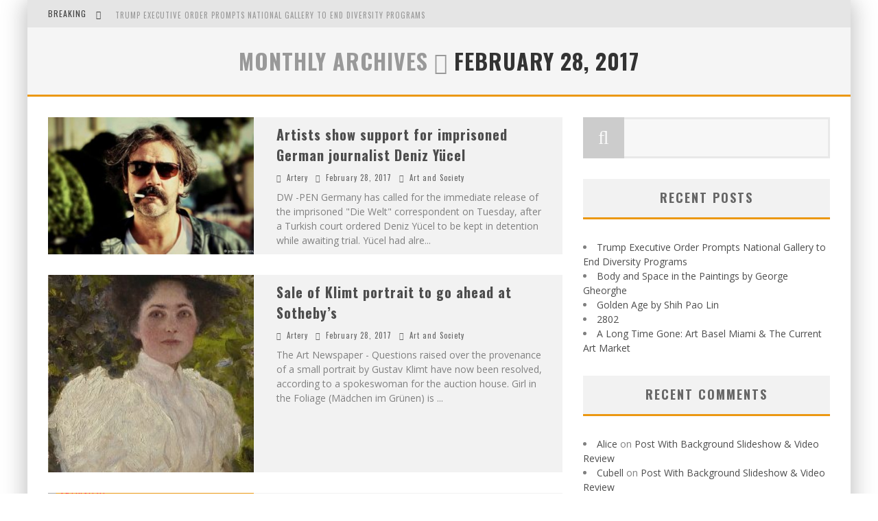

--- FILE ---
content_type: text/html; charset=UTF-8
request_url: https://newsite2016.arterynyc.com/2017/02/
body_size: 68980
content:

<!DOCTYPE html>

<!--[if lt IE 7]><html lang="en-US" class="no-js lt-ie9 lt-ie8 lt-ie7"> <![endif]-->
<!--[if (IE 7)&!(IEMobile)]><html lang="en-US" class="no-js lt-ie9 lt-ie8"><![endif]-->
<!--[if (IE 8)&!(IEMobile)]><html lang="en-US" class="no-js lt-ie9"><![endif]-->
<!--[if gt IE 8]><!--> <html lang="en-US" class="no-js"><!--<![endif]-->

	<head>

		<meta charset="utf-8">

		<!-- Google Chrome Frame for IE -->
		<!--[if IE]><meta http-equiv="X-UA-Compatible" content="IE=edge" /><![endif]-->
		<!-- mobile meta -->
                    <meta name="viewport" content="width=device-width, initial-scale=1.0"/>
        
		<link rel="pingback" href="https://arterynyc.com/backup/xmlrpc.php">

		
		<!-- head functions -->
		<title>February 2017 &#8211; ArteryNYC</title>
<link rel="alternate" type="application/rss+xml" title="ArteryNYC &raquo; Feed" href="https://arterynyc.com/backup/feed/" />
<link rel="alternate" type="application/rss+xml" title="ArteryNYC &raquo; Comments Feed" href="https://arterynyc.com/backup/comments/feed/" />
		<script type="text/javascript">
			window._wpemojiSettings = {"baseUrl":"https:\/\/s.w.org\/images\/core\/emoji\/72x72\/","ext":".png","source":{"concatemoji":"https:\/\/arterynyc.com\/backup\/wp-includes\/js\/wp-emoji-release.min.js?ver=4.5.32"}};
			!function(e,o,t){var a,n,r;function i(e){var t=o.createElement("script");t.src=e,t.type="text/javascript",o.getElementsByTagName("head")[0].appendChild(t)}for(r=Array("simple","flag","unicode8","diversity"),t.supports={everything:!0,everythingExceptFlag:!0},n=0;n<r.length;n++)t.supports[r[n]]=function(e){var t,a,n=o.createElement("canvas"),r=n.getContext&&n.getContext("2d"),i=String.fromCharCode;if(!r||!r.fillText)return!1;switch(r.textBaseline="top",r.font="600 32px Arial",e){case"flag":return r.fillText(i(55356,56806,55356,56826),0,0),3e3<n.toDataURL().length;case"diversity":return r.fillText(i(55356,57221),0,0),a=(t=r.getImageData(16,16,1,1).data)[0]+","+t[1]+","+t[2]+","+t[3],r.fillText(i(55356,57221,55356,57343),0,0),a!=(t=r.getImageData(16,16,1,1).data)[0]+","+t[1]+","+t[2]+","+t[3];case"simple":return r.fillText(i(55357,56835),0,0),0!==r.getImageData(16,16,1,1).data[0];case"unicode8":return r.fillText(i(55356,57135),0,0),0!==r.getImageData(16,16,1,1).data[0]}return!1}(r[n]),t.supports.everything=t.supports.everything&&t.supports[r[n]],"flag"!==r[n]&&(t.supports.everythingExceptFlag=t.supports.everythingExceptFlag&&t.supports[r[n]]);t.supports.everythingExceptFlag=t.supports.everythingExceptFlag&&!t.supports.flag,t.DOMReady=!1,t.readyCallback=function(){t.DOMReady=!0},t.supports.everything||(a=function(){t.readyCallback()},o.addEventListener?(o.addEventListener("DOMContentLoaded",a,!1),e.addEventListener("load",a,!1)):(e.attachEvent("onload",a),o.attachEvent("onreadystatechange",function(){"complete"===o.readyState&&t.readyCallback()})),(a=t.source||{}).concatemoji?i(a.concatemoji):a.wpemoji&&a.twemoji&&(i(a.twemoji),i(a.wpemoji)))}(window,document,window._wpemojiSettings);
		</script>
		<style type="text/css">
img.wp-smiley,
img.emoji {
	display: inline !important;
	border: none !important;
	box-shadow: none !important;
	height: 1em !important;
	width: 1em !important;
	margin: 0 .07em !important;
	vertical-align: -0.1em !important;
	background: none !important;
	padding: 0 !important;
}
</style>
<link rel='stylesheet' id='wp_html5video_css-css'  href='https://arterynyc.com/backup/wp-content/plugins/html5-videogallery-plus-player/assets/css/video-js.css?ver=2.0.1' type='text/css' media='all' />
<link rel='stylesheet' id='wp_html5video_colcss-css'  href='https://arterynyc.com/backup/wp-content/plugins/html5-videogallery-plus-player/assets/css/video-style.css?ver=2.0.1' type='text/css' media='all' />
<link rel='stylesheet' id='wp_html5video_popup-css'  href='https://arterynyc.com/backup/wp-content/plugins/html5-videogallery-plus-player/assets/css/magnific-popup.css?ver=2.0.1' type='text/css' media='all' />
<link rel='stylesheet' id='prettygallery_style-css'  href='https://arterynyc.com/backup/wp-content/plugins/prettygallery/css/colorbox.css?ver=4.5.32' type='text/css' media='all' />
<link rel='stylesheet' id='responsive-lightbox-nivo_lightbox-css-css'  href='https://arterynyc.com/backup/wp-content/plugins/responsive-lightbox-lite/assets/nivo-lightbox/nivo-lightbox.css?ver=4.5.32' type='text/css' media='all' />
<link rel='stylesheet' id='responsive-lightbox-nivo_lightbox-css-d-css'  href='https://arterynyc.com/backup/wp-content/plugins/responsive-lightbox-lite/assets/nivo-lightbox/themes/default/default.css?ver=4.5.32' type='text/css' media='all' />
<link rel='stylesheet' id='cb-main-stylesheet-css'  href='https://arterynyc.com/backup/wp-content/themes/valenti/library/css/style.css?ver=5.4' type='text/css' media='all' />
<link rel='stylesheet' id='cb-font-stylesheet-css'  href='//fonts.googleapis.com/css?family=Oswald%3A400%2C700%2C400italic%7COpen+Sans%3A400%2C700%2C400italic&#038;subset=greek%2Cgreek-ext&#038;ver=5.4' type='text/css' media='all' />
<link rel='stylesheet' id='fontawesome-css'  href='https://arterynyc.com/backup/wp-content/themes/valenti/library/css/fontawesome/css/font-awesome.min.css?ver=4.6.1' type='text/css' media='all' />
<!--[if lt IE 9]>
<link rel='stylesheet' id='cb-ie-only-css'  href='https://arterynyc.com/backup/wp-content/themes/valenti/library/css/ie.css?ver=5.4' type='text/css' media='all' />
<![endif]-->
<script type='text/javascript' src='https://arterynyc.com/backup/wp-includes/js/jquery/jquery.js?ver=1.12.4'></script>
<script type='text/javascript' src='https://arterynyc.com/backup/wp-includes/js/jquery/jquery-migrate.min.js?ver=1.4.1'></script>
<script type='text/javascript' src='https://arterynyc.com/backup/wp-content/plugins/prettygallery/js/jquery.colorbox-min.js?ver=1.0.0'></script>
<script type='text/javascript' src='https://arterynyc.com/backup/wp-content/plugins/responsive-lightbox-lite/assets/nivo-lightbox/nivo-lightbox.min.js?ver=4.5.32'></script>
<script type='text/javascript'>
/* <![CDATA[ */
var rllArgs = {"script":"nivo_lightbox","selector":"lightbox","custom_events":""};
/* ]]> */
</script>
<script type='text/javascript' src='https://arterynyc.com/backup/wp-content/plugins/responsive-lightbox-lite/assets/inc/script.js?ver=4.5.32'></script>
<script type='text/javascript' src='https://arterynyc.com/backup/wp-content/themes/valenti/library/js/modernizr.custom.min.js?ver=2.6.2'></script>
<link rel='https://api.w.org/' href='https://arterynyc.com/backup/wp-json/' />
<link rel="EditURI" type="application/rsd+xml" title="RSD" href="https://arterynyc.com/backup/xmlrpc.php?rsd" />
<link rel="wlwmanifest" type="application/wlwmanifest+xml" href="https://arterynyc.com/backup/wp-includes/wlwmanifest.xml" /> 
<meta name="generator" content="WordPress 4.5.32" />
<style>.cb-base-color, .cb-overlay-stars .fa-star, #cb-vote .fa-star, .cb-review-box .cb-score-box, .bbp-submit-wrapper button, .bbp-submit-wrapper button:visited, .buddypress .cb-cat-header #cb-cat-title a,  .buddypress .cb-cat-header #cb-cat-title a:visited, .woocommerce .star-rating:before, .woocommerce-page .star-rating:before, .woocommerce .star-rating span, .woocommerce-page .star-rating span, .woocommerce .stars a {
            color:#eb9812;
        }#cb-search-modal .cb-header, .cb-join-modal .cb-header, .lwa .cb-header, .cb-review-box .cb-score-box, .bbp-submit-wrapper button, #buddypress button:hover, #buddypress a.button:hover, #buddypress a.button:focus, #buddypress input[type=submit]:hover, #buddypress input[type=button]:hover, #buddypress input[type=reset]:hover, #buddypress ul.button-nav li a:hover, #buddypress ul.button-nav li.current a, #buddypress div.generic-button a:hover, #buddypress .comment-reply-link:hover, #buddypress .activity-list li.load-more:hover, #buddypress #groups-list .generic-button a:hover {
            border-color: #eb9812;
        }.cb-sidebar-widget .cb-sidebar-widget-title, .cb-multi-widget .tabbernav .tabberactive, .cb-author-page .cb-author-details .cb-meta .cb-author-page-contact, .cb-about-page .cb-author-line .cb-author-details .cb-meta .cb-author-page-contact, .cb-page-header, .cb-404-header, .cb-cat-header, #cb-footer #cb-widgets .cb-footer-widget-title span, #wp-calendar caption, .cb-tabs ul .current, .cb-tabs ul .ui-state-active, #bbpress-forums li.bbp-header, #buddypress #members-list .cb-member-list-box .item .item-title, #buddypress div.item-list-tabs ul li.selected, #buddypress div.item-list-tabs ul li.current, #buddypress .item-list-tabs ul li:hover, .woocommerce div.product .woocommerce-tabs ul.tabs li.active {
            border-bottom-color: #eb9812 ;
        }#cb-main-menu .current-post-ancestor, #cb-main-menu .current-menu-item, #cb-main-menu .current-menu-ancestor, #cb-main-menu .current-post-parent, #cb-main-menu .current-menu-parent, #cb-main-menu .current_page_item, #cb-main-menu .current-page-ancestor, #cb-main-menu .current-category-ancestor, .cb-review-box .cb-bar .cb-overlay span, #cb-accent-color, .cb-highlight, #buddypress button:hover, #buddypress a.button:hover, #buddypress a.button:focus, #buddypress input[type=submit]:hover, #buddypress input[type=button]:hover, #buddypress input[type=reset]:hover, #buddypress ul.button-nav li a:hover, #buddypress ul.button-nav li.current a, #buddypress div.generic-button a:hover, #buddypress .comment-reply-link:hover, #buddypress .activity-list li.load-more:hover, #buddypress #groups-list .generic-button a:hover {
            background-color: #eb9812;
        }</style><style type="text/css">
                                                 body, #respond { font-family: 'Open Sans', sans-serif; }
                                                 h1, h2, h3, h4, h5, h6, .h1, .h2, .h3, .h4, .h5, .h6, #cb-nav-bar #cb-main-menu ul li > a, .cb-author-posts-count, .cb-author-title, .cb-author-position, .search  .s, .cb-review-box .cb-bar, .cb-review-box .cb-score-box, .cb-review-box .cb-title, #cb-review-title, .cb-title-subtle, #cb-top-menu a, .tabbernav, #cb-next-link a, #cb-previous-link a, .cb-review-ext-box .cb-score, .tipper-positioner, .cb-caption, .cb-button, #wp-calendar caption, .forum-titles, .bbp-submit-wrapper button, #bbpress-forums li.bbp-header, #bbpress-forums fieldset.bbp-form .bbp-the-content-wrapper input, #bbpress-forums .bbp-forum-title, #bbpress-forums .bbp-topic-permalink, .widget_display_stats dl dt, .cb-lwa-profile .cb-block, #buddypress #members-list .cb-member-list-box .item .item-title, #buddypress div.item-list-tabs ul li, #buddypress .activity-list li.load-more, #buddypress a.activity-time-since, #buddypress ul#groups-list li div.meta, .widget.buddypress div.item-options, .cb-activity-stream #buddypress .activity-header .time-since, .cb-font-header, .woocommerce table.shop_table th, .woocommerce-page table.shop_table th, .cb-infinite-scroll a, .cb-no-more-posts { font-family:'Oswald', sans-serif; }
                     </style>		<style type="text/css">.recentcomments a{display:inline !important;padding:0 !important;margin:0 !important;}</style>
				<!-- end head functions-->

	</head>

	<body class="archive date  cb-sticky-mm cb-mod-zoom cb-m-sticky cb-sb-nar-embed-fw cb-cat-t-dark cb-mobm-light cb-gs-style-a cb-modal-dark cb-light-blog cb-sidebar-right cb-boxed">

        
	    <div id="cb-outer-container">

            
            <!-- Small-Screen Menu -->
            
            <div id="cb-mob-menu" class="clearfix cb-dark-menu">
                <a href="#" id="cb-mob-close" class="cb-link"><i class="fa cb-times"></i></a>

                                    <div class="cb-mob-menu-wrap">
                        <ul class="cb-small-nav"><li id="menu-item-9" class="menu-item menu-item-type-custom menu-item-object-custom menu-item-has-children cb-has-children menu-item-9"><a href="#">Features</a>
<ul class="sub-menu">
	<li id="menu-item-11" class="menu-item menu-item-type-custom menu-item-object-custom menu-item-has-children cb-has-children menu-item-11"><a href="#">Home Builder Examples</a>
	<ul class="sub-menu">
		<li id="menu-item-10" class="menu-item menu-item-type-custom menu-item-object-custom menu-item-10"><a href="http://valenti.cubellthemes.com">1. Demo Homepage</a></li>
		<li id="menu-item-240" class="menu-item menu-item-type-post_type menu-item-object-page menu-item-240"><a href="https://arterynyc.com/backup/home-full-width-no-sidebar/">2. Full-width (No Sidebar)</a></li>
		<li id="menu-item-241" class="menu-item menu-item-type-post_type menu-item-object-page menu-item-241"><a href="https://arterynyc.com/backup/">3. Only Grids &#038; Sliders</a></li>
		<li id="menu-item-564" class="menu-item menu-item-type-post_type menu-item-object-page menu-item-564"><a href="https://arterynyc.com/backup/homepage-dark-light-modules/">4. Dark &#038; Light Modules</a></li>
		<li id="menu-item-563" class="menu-item menu-item-type-post_type menu-item-object-page menu-item-563"><a href="https://arterynyc.com/backup/hompeage-sidebar-all-the-way/">5. Sidebar All The Way</a></li>
		<li id="menu-item-565" class="menu-item menu-item-type-post_type menu-item-object-post menu-item-565"><a href="https://arterynyc.com/backup/2013/10/07/post-video-demo-of-valenti-drag-drop-builder/">Valenti Home Builder Video Demo</a></li>
	</ul>
</li>
	<li id="menu-item-18" class="menu-item menu-item-type-custom menu-item-object-custom menu-item-has-children cb-has-children menu-item-18"><a href="#">Templates</a>
	<ul class="sub-menu">
		<li id="menu-item-19" class="menu-item menu-item-type-custom menu-item-object-custom menu-item-19"><a href="http://valenti.cubellthemes.com/abcdef">404</a></li>
		<li id="menu-item-558" class="menu-item menu-item-type-post_type menu-item-object-page menu-item-558"><a href="https://arterynyc.com/backup/us-template/">About Us</a></li>
		<li id="menu-item-557" class="menu-item menu-item-type-post_type menu-item-object-page menu-item-557"><a href="https://arterynyc.com/backup/us-full-width-template/">About Us Full-Width</a></li>
		<li id="menu-item-20" class="menu-item menu-item-type-custom menu-item-object-custom menu-item-20"><a href="http://valenti.cubellthemes.com/author/cubell/">Author Page</a></li>
		<li id="menu-item-559" class="menu-item menu-item-type-post_type menu-item-object-page menu-item-559"><a href="https://arterynyc.com/backup/full-width-page-template/">Full-Width Page</a></li>
		<li id="menu-item-21" class="menu-item menu-item-type-custom menu-item-object-custom menu-item-21"><a href="http://valenti.cubellthemes.com/?s=lorem+ipsum">Search Results</a></li>
	</ul>
</li>
	<li id="menu-item-25" class="menu-item menu-item-type-custom menu-item-object-custom menu-item-has-children cb-has-children menu-item-25"><a href="#">Post Examples</a>
	<ul class="sub-menu">
		<li id="menu-item-561" class="menu-item menu-item-type-post_type menu-item-object-post menu-item-561"><a href="https://arterynyc.com/backup/2013/09/21/post-parallax-featured-image/">Parallax Featured Image</a></li>
		<li id="menu-item-36" class="menu-item menu-item-type-custom menu-item-object-custom menu-item-36"><a href="http://valenti.cubellthemes.com/review-top-half-style">Review Top Half-Style Points</a></li>
		<li id="menu-item-38" class="menu-item menu-item-type-custom menu-item-object-custom menu-item-38"><a href="http://valenti.cubellthemes.com/bottom-review-percentage">Review Bottom Percentage</a></li>
		<li id="menu-item-37" class="menu-item menu-item-type-custom menu-item-object-custom menu-item-37"><a href="http://valenti.cubellthemes.com/review-top-stars">Review Top Stars</a></li>
	</ul>
</li>
	<li id="menu-item-28" class="menu-item menu-item-type-custom menu-item-object-custom menu-item-has-children cb-has-children menu-item-28"><a href="#">Other Features</a>
	<ul class="sub-menu">
		<li id="menu-item-242" class="menu-item menu-item-type-post_type menu-item-object-page menu-item-242"><a href="https://arterynyc.com/backup/home-blog-style/">Blog Style A</a></li>
		<li id="menu-item-35" class="menu-item menu-item-type-custom menu-item-object-custom menu-item-35"><a href="http://valenti.cubellthemes.com/blog-style-b">Blog Style B</a></li>
		<li id="menu-item-34" class="menu-item menu-item-type-custom menu-item-object-custom menu-item-34"><a href="http://valenti.cubellthemes.com/blog-style-c">Blog Style C</a></li>
		<li id="menu-item-33" class="menu-item menu-item-type-custom menu-item-object-custom menu-item-33"><a href="http://valenti.cubellthemes.com/blog-style-d">Blog Style D</a></li>
		<li id="menu-item-566" class="menu-item menu-item-type-post_type menu-item-object-page menu-item-566"><a href="https://arterynyc.com/backup/shortcodes/">Shortcodes</a></li>
		<li id="menu-item-567" class="menu-item menu-item-type-post_type menu-item-object-page menu-item-567"><a href="https://arterynyc.com/backup/valenti-widgets/">All Valenti Widgets</a></li>
	</ul>
</li>
</ul>
</li>
<li id="menu-item-7202" class="menu-item menu-item-type-custom menu-item-object-custom menu-item-has-children cb-has-children menu-item-7202"><a href="#">Features</a>
<ul class="sub-menu">
	<li id="menu-item-7204" class="menu-item menu-item-type-custom menu-item-object-custom menu-item-has-children cb-has-children menu-item-7204"><a href="#">Home Builder Examples</a>
	<ul class="sub-menu">
		<li id="menu-item-7203" class="menu-item menu-item-type-custom menu-item-object-custom menu-item-7203"><a href="http://valenti.cubellthemes.com">1. Demo Homepage</a></li>
		<li id="menu-item-7235" class="menu-item menu-item-type-post_type menu-item-object-page menu-item-7235"><a href="https://arterynyc.com/backup/home-full-width-no-sidebar/">2. Full-width (No Sidebar)</a></li>
		<li id="menu-item-7236" class="menu-item menu-item-type-post_type menu-item-object-page menu-item-7236"><a href="https://arterynyc.com/backup/">3. Only Grids &#038; Sliders</a></li>
		<li id="menu-item-7282" class="menu-item menu-item-type-post_type menu-item-object-page menu-item-7282"><a href="https://arterynyc.com/backup/homepage-dark-light-modules/">4. Dark &#038; Light Modules</a></li>
		<li id="menu-item-7281" class="menu-item menu-item-type-post_type menu-item-object-page menu-item-7281"><a href="https://arterynyc.com/backup/hompeage-sidebar-all-the-way/">5. Sidebar All The Way</a></li>
		<li id="menu-item-7283" class="menu-item menu-item-type-post_type menu-item-object-post menu-item-7283"><a href="https://arterynyc.com/backup/2013/10/07/post-video-demo-of-valenti-drag-drop-builder/">Valenti Home Builder Video Demo</a></li>
	</ul>
</li>
	<li id="menu-item-7211" class="menu-item menu-item-type-custom menu-item-object-custom menu-item-has-children cb-has-children menu-item-7211"><a href="#">Templates</a>
	<ul class="sub-menu">
		<li id="menu-item-7212" class="menu-item menu-item-type-custom menu-item-object-custom menu-item-7212"><a href="http://valenti.cubellthemes.com/abcdef">404</a></li>
		<li id="menu-item-7276" class="menu-item menu-item-type-post_type menu-item-object-page menu-item-7276"><a href="https://arterynyc.com/backup/us-template/">About Us</a></li>
		<li id="menu-item-7275" class="menu-item menu-item-type-post_type menu-item-object-page menu-item-7275"><a href="https://arterynyc.com/backup/us-full-width-template/">About Us Full-Width</a></li>
		<li id="menu-item-7213" class="menu-item menu-item-type-custom menu-item-object-custom menu-item-7213"><a href="http://valenti.cubellthemes.com/author/cubell/">Author Page</a></li>
		<li id="menu-item-7277" class="menu-item menu-item-type-post_type menu-item-object-page menu-item-7277"><a href="https://arterynyc.com/backup/full-width-page-template/">Full-Width Page</a></li>
		<li id="menu-item-7214" class="menu-item menu-item-type-custom menu-item-object-custom menu-item-7214"><a href="http://valenti.cubellthemes.com/?s=lorem+ipsum">Search Results</a></li>
	</ul>
</li>
	<li id="menu-item-7218" class="menu-item menu-item-type-custom menu-item-object-custom menu-item-has-children cb-has-children menu-item-7218"><a href="#">Post Examples</a>
	<ul class="sub-menu">
		<li id="menu-item-7280" class="menu-item menu-item-type-post_type menu-item-object-post menu-item-7280"><a href="https://arterynyc.com/backup/2013/10/01/post-background-featured-image/">Background Featured Image</a></li>
		<li id="menu-item-7279" class="menu-item menu-item-type-post_type menu-item-object-post menu-item-7279"><a href="https://arterynyc.com/backup/2013/10/06/post-parallax-featured-image-2/">Parallax Featured Image</a></li>
		<li id="menu-item-7278" class="menu-item menu-item-type-post_type menu-item-object-post menu-item-7278"><a href="https://arterynyc.com/backup/2013/10/01/post-full-width-featured-image/">Full-Width Featured Image</a></li>
		<li id="menu-item-7229" class="menu-item menu-item-type-custom menu-item-object-custom menu-item-7229"><a href="http://valenti.cubellthemes.com/review-top-half-style">Review Top Half-Style Points</a></li>
		<li id="menu-item-7231" class="menu-item menu-item-type-custom menu-item-object-custom menu-item-7231"><a href="http://valenti.cubellthemes.com/bottom-review-percentage">Review Bottom Percentage</a></li>
		<li id="menu-item-7230" class="menu-item menu-item-type-custom menu-item-object-custom menu-item-7230"><a href="http://valenti.cubellthemes.com/review-top-stars">Review Top Stars</a></li>
	</ul>
</li>
	<li id="menu-item-7221" class="menu-item menu-item-type-custom menu-item-object-custom menu-item-has-children cb-has-children menu-item-7221"><a href="#">Other Features</a>
	<ul class="sub-menu">
		<li id="menu-item-7237" class="menu-item menu-item-type-post_type menu-item-object-page menu-item-7237"><a href="https://arterynyc.com/backup/home-blog-style/">Blog Style A</a></li>
		<li id="menu-item-7228" class="menu-item menu-item-type-custom menu-item-object-custom menu-item-7228"><a href="http://valenti.cubellthemes.com/blog-style-b">Blog Style B</a></li>
		<li id="menu-item-7227" class="menu-item menu-item-type-custom menu-item-object-custom menu-item-7227"><a href="http://valenti.cubellthemes.com/blog-style-c">Blog Style C</a></li>
		<li id="menu-item-7226" class="menu-item menu-item-type-custom menu-item-object-custom menu-item-7226"><a href="http://valenti.cubellthemes.com/blog-style-d">Blog Style D</a></li>
		<li id="menu-item-7284" class="menu-item menu-item-type-post_type menu-item-object-page menu-item-7284"><a href="https://arterynyc.com/backup/shortcodes/">Shortcodes</a></li>
		<li id="menu-item-7285" class="menu-item menu-item-type-post_type menu-item-object-page menu-item-7285"><a href="https://arterynyc.com/backup/valenti-widgets-2/">All Valenti Widgets</a></li>
	</ul>
</li>
</ul>
</li>
<li id="menu-item-7219" class="menu-item menu-item-type-taxonomy menu-item-object-category menu-item-has-children cb-has-children menu-item-7219"><a href="https://arterynyc.com/backup/category/lifestyle/">Lifestyle</a>
<ul class="sub-menu">
	<li id="menu-item-7200" class="menu-item menu-item-type-taxonomy menu-item-object-category menu-item-7200"><a href="https://arterynyc.com/backup/category/lifestyle/fashion/">Fashion</a></li>
	<li id="menu-item-7220" class="menu-item menu-item-type-taxonomy menu-item-object-category menu-item-7220"><a href="https://arterynyc.com/backup/category/lifestyle/food/">Food</a></li>
	<li id="menu-item-7222" class="menu-item menu-item-type-taxonomy menu-item-object-category menu-item-7222"><a href="https://arterynyc.com/backup/category/lifestyle/places/">Places</a></li>
</ul>
</li>
<li id="menu-item-7209" class="menu-item menu-item-type-taxonomy menu-item-object-category menu-item-7209"><a href="https://arterynyc.com/backup/category/videogames/">Videogames</a></li>
<li id="menu-item-7201" class="menu-item menu-item-type-taxonomy menu-item-object-category menu-item-has-children cb-has-children menu-item-7201"><a href="https://arterynyc.com/backup/category/music/">Music</a>
<ul class="sub-menu">
	<li id="menu-item-7215" class="menu-item menu-item-type-taxonomy menu-item-object-category menu-item-7215"><a href="https://arterynyc.com/backup/category/music/hip-hop/">Hip Hop</a></li>
	<li id="menu-item-7216" class="menu-item menu-item-type-taxonomy menu-item-object-category menu-item-7216"><a href="https://arterynyc.com/backup/category/music/rock/">Rock</a></li>
	<li id="menu-item-7217" class="menu-item menu-item-type-taxonomy menu-item-object-category menu-item-7217"><a href="https://arterynyc.com/backup/category/music/techno/">Techno</a></li>
</ul>
</li>
<li id="menu-item-17" class="menu-item menu-item-type-custom menu-item-object-custom menu-item-has-children cb-has-children menu-item-17"><a href="#">Deep Menu</a></li>
<li id="menu-item-30" class="menu-item menu-item-type-custom menu-item-object-custom menu-item-30"><a href="#">Deeper Menu</a></li>
<li id="menu-item-31" class="menu-item menu-item-type-custom menu-item-object-custom menu-item-31"><a href="#">Deeper Menu</a></li>
<li id="menu-item-32" class="menu-item menu-item-type-custom menu-item-object-custom menu-item-32"><a href="#">Deeper Menu</a></li>
<li id="menu-item-7207" class="menu-item menu-item-type-taxonomy menu-item-object-category menu-item-7207"><a href="https://arterynyc.com/backup/category/design/photography/">Photography</a></li>
<li id="menu-item-7210" class="menu-item menu-item-type-custom menu-item-object-custom menu-item-has-children cb-has-children menu-item-7210"><a href="#">Deep Menu</a></li>
<li id="menu-item-7223" class="menu-item menu-item-type-custom menu-item-object-custom menu-item-7223"><a href="#">Deeper Menu</a></li>
<li id="menu-item-7224" class="menu-item menu-item-type-custom menu-item-object-custom menu-item-7224"><a href="#">Deeper Menu</a></li>
<li id="menu-item-7225" class="menu-item menu-item-type-custom menu-item-object-custom menu-item-7225"><a href="#">Deeper Menu</a></li>
</ul>                    </div>
                            </div>

            <!-- /Small-Screen Menu -->

                    <div id="cb-search-modal" class="cb-s-modal cb-modal cb-dark-menu">
                        <div class="cb-search-box">
                            <div class="cb-header">
                                <div class="cb-title">Search</div>
                                <div class="cb-close">
                                    <span class="cb-close-modal cb-close-m"><i class="fa fa-times"></i></span>
                                </div>
                            </div><form role="search" method="get" class="cb-search" action="https://arterynyc.com/backup/">

    <input type="text" class="cb-search-field" placeholder="" value="" name="s" title="">
    <button class="cb-search-submit" type="submit" value=""><i class="fa fa-search"></i></button>

</form></div></div>    		<div id="cb-container" class="wrap clearfix" >

                <header class="header clearfix wrap">

                                            
                    
                    

                    
	 				
                                <!-- Secondary Menu -->
        <div id="cb-top-menu" class="clearfix cb-dark-menu">
            <div class="wrap cb-top-menu-wrap clearfix">

                <div class="cb-left-side cb-mob">
                                            <a href="#" id="cb-mob-open"><i class="fa fa-bars"></i></a>
                    <div class="cb-breaking-news cb-font-header"><span>Breaking <i class="fa fa-long-arrow-right"></i></span><ul id="cb-ticker"><li><a href="https://arterynyc.com/backup/2025/01/27/trump-executive-order-prompts-national-gallery-to-end-diversity-programs/" title="Trump Executive Order Prompts National Gallery to End Diversity Programs">Trump Executive Order Prompts National Gallery to End Diversity Programs</a></li><li><a href="https://arterynyc.com/backup/2025/01/27/body-and-space-in-the-paintings-by-george-gheorghe/" title="Body and Space in the Paintings by George Gheorghe">Body and Space in the Paintings by George Gheorghe</a></li><li><a href="https://arterynyc.com/backup/2025/01/03/golden-age-by-shih-pao-lin/" title="Golden Age by Shih Pao Lin">Golden Age by Shih Pao Lin</a></li><li><a href="https://arterynyc.com/backup/2024/12/13/2802/" title=""></a></li></ul></div></div><div class="cb-mob-right"><a href="#" class="cb-small-menu-icons cb-small-menu-search" id="cb-s-trigger-sm"><i class="fa fa-search"></i></a></div>
            </div>
        </div>
        <!-- /Secondary Menu -->

                    
                    
	 				      <a href="#" id="cb-to-top" class="cb-base-color"><i class="fa fa-long-arrow-up"></i></a>

                    
                </header> <!-- end header -->
<div class="cb-cat-header wrap" style="border-bottom-color:#eb9812;">
                 <h1 id="cb-cat-title">
                <span>Monthly Archives <i class="fa fa-long-arrow-right"></i></span> February 28, 2017            </h1>

        
</div>

<div id="cb-content" class="wrap clearfix">

    <div id="main" class="cb-main clearfix cb-module-block cb-blog-style-roll" role="main">

        
<article id="post-1393" class="cb-blog-style-a cb-blog-style cb-color-hover cb-separated clearfix post-1393 post type-post status-publish format-standard has-post-thumbnail hentry category-art-and-society" role="article">

  <div class="cb-mask" style="background-color:#eb9812;">

    <a href="https://arterynyc.com/backup/2017/02/28/artists-show-support-for-imprisoned-german-journalist-deniz-yucel/"><img width="360" height="240" src="https://arterynyc.com/backup/wp-content/uploads/2017/02/37740999_303-360x240.jpg" class="attachment-cb-360-240 size-cb-360-240 wp-post-image" alt="37740999_303" /></a>
  </div>

  <div class="cb-meta">

      <h2 class="cb-post-title"><a href="https://arterynyc.com/backup/2017/02/28/artists-show-support-for-imprisoned-german-journalist-deniz-yucel/">Artists show support for imprisoned German journalist Deniz Yücel</a></h2>
      <div class="cb-byline cb-font-header"><div class="cb-author cb-byline-element"><i class="fa fa-user"></i> <a href="https://arterynyc.com/backup/author/admin/">Artery</a></div> <div class="cb-date cb-byline-element"><i class="fa fa-clock-o"></i> <time datetime="2017-02-28">February 28, 2017</time></div> <div class="cb-category cb-byline-element"><i class="fa fa-folder-o"></i>  <a href="https://arterynyc.com/backup/category/art-and-society/" title="View all posts in Art and Society">Art and Society</a></div></div>      <div class="cb-excerpt">DW -PEN Germany has called for the immediate release of the imprisoned "Die Welt" correspondent on Tuesday, after a Turkish court ordered Deniz Yücel to be kept in detention while awaiting trial. Yücel had alre<span class="cb-excerpt-dots">...</span></div>

  </div>

</article>


<article id="post-1390" class="cb-blog-style-a cb-blog-style cb-color-hover cb-separated clearfix post-1390 post type-post status-publish format-standard has-post-thumbnail hentry category-art-and-society" role="article">

  <div class="cb-mask" style="background-color:#eb9812;">

    <a href="https://arterynyc.com/backup/2017/02/28/sale-of-klimt-portrait-to-go-ahead-at-sothebys/"><img width="250" height="240" src="https://arterynyc.com/backup/wp-content/uploads/2017/02/f69e8dafbbd4b06063d59ebd0b935612_a9a65fca631b648c1d48ef2f1c5c280f1514x2000_quality99_o_1b9jdmbiieb41e1i1kgemt41vvaa-250x240.jpg" class="attachment-cb-360-240 size-cb-360-240 wp-post-image" alt="f69e8dafbbd4b06063d59ebd0b935612_a9a65fca631b648c1d48ef2f1c5c280f1514x2000_quality99_o_1b9jdmbiieb41e1i1kgemt41vvaa" /></a>
  </div>

  <div class="cb-meta">

      <h2 class="cb-post-title"><a href="https://arterynyc.com/backup/2017/02/28/sale-of-klimt-portrait-to-go-ahead-at-sothebys/">Sale of Klimt portrait to go ahead at Sotheby&#8217;s</a></h2>
      <div class="cb-byline cb-font-header"><div class="cb-author cb-byline-element"><i class="fa fa-user"></i> <a href="https://arterynyc.com/backup/author/admin/">Artery</a></div> <div class="cb-date cb-byline-element"><i class="fa fa-clock-o"></i> <time datetime="2017-02-28">February 28, 2017</time></div> <div class="cb-category cb-byline-element"><i class="fa fa-folder-o"></i>  <a href="https://arterynyc.com/backup/category/art-and-society/" title="View all posts in Art and Society">Art and Society</a></div></div>      <div class="cb-excerpt">The Art Newspaper - Questions raised over the provenance of a small portrait by Gustav Klimt have now been resolved, according to a spokeswoman for the auction house. Girl in the Foliage (Mädchen im Grünen) is <span class="cb-excerpt-dots">...</span></div>

  </div>

</article>


<article id="post-1387" class="cb-blog-style-a cb-blog-style cb-color-hover cb-separated clearfix post-1387 post type-post status-publish format-standard has-post-thumbnail hentry category-art-and-society" role="article">

  <div class="cb-mask" style="background-color:#eb9812;">

    <a href="https://arterynyc.com/backup/2017/02/28/museumgoer-breaks-a-kusama-pumpkin-allegedly-in-pursuit-of-a-selfie/"><img width="360" height="240" src="https://arterynyc.com/backup/wp-content/uploads/2017/02/YKHIrsh20-360x240.jpg" class="attachment-cb-360-240 size-cb-360-240 wp-post-image" alt="YKHIrsh20" srcset="http://arterynyc.com/backup/wp-content/uploads/2017/02/YKHIrsh20-360x240.jpg 360w, http://arterynyc.com/backup/wp-content/uploads/2017/02/YKHIrsh20-600x400.jpg 600w" sizes="(max-width: 360px) 100vw, 360px" /></a>
  </div>

  <div class="cb-meta">

      <h2 class="cb-post-title"><a href="https://arterynyc.com/backup/2017/02/28/museumgoer-breaks-a-kusama-pumpkin-allegedly-in-pursuit-of-a-selfie/">Museumgoer Breaks a Kusama Pumpkin, Allegedly in Pursuit of a Selfie</a></h2>
      <div class="cb-byline cb-font-header"><div class="cb-author cb-byline-element"><i class="fa fa-user"></i> <a href="https://arterynyc.com/backup/author/admin/">Artery</a></div> <div class="cb-date cb-byline-element"><i class="fa fa-clock-o"></i> <time datetime="2017-02-28">February 28, 2017</time></div> <div class="cb-category cb-byline-element"><i class="fa fa-folder-o"></i>  <a href="https://arterynyc.com/backup/category/art-and-society/" title="View all posts in Art and Society">Art and Society</a></div></div>      <div class="cb-excerpt">Hyperallergic - We’re less than a week into the selfie wonderland that is Yayoi Kusama’s exhibition Infinity Mirrors at the Hirshhorn Museum, and the inevitable has already happened. Over the weekend, according<span class="cb-excerpt-dots">...</span></div>

  </div>

</article>


<article id="post-1384" class="cb-blog-style-a cb-blog-style cb-color-hover cb-separated clearfix post-1384 post type-post status-publish format-standard has-post-thumbnail hentry category-art-and-society" role="article">

  <div class="cb-mask" style="background-color:#eb9812;">

    <a href="https://arterynyc.com/backup/2017/02/28/federal-arts-funding-is-on-the-white-houses-hit-list/"><img width="360" height="240" src="https://arterynyc.com/backup/wp-content/uploads/2017/02/cd0d5cf0b9510496a733f4246faccb4e_8b32c64f56377a5967581682d59c33e01546x774_quality99_o_1b9u948ad1cdo1c031rt11jbdm2nq-360x240.jpg" class="attachment-cb-360-240 size-cb-360-240 wp-post-image" alt="cd0d5cf0b9510496a733f4246faccb4e_8b32c64f56377a5967581682d59c33e01546x774_quality99_o_1b9u948ad1cdo1c031rt11jbdm2nq" srcset="http://arterynyc.com/backup/wp-content/uploads/2017/02/cd0d5cf0b9510496a733f4246faccb4e_8b32c64f56377a5967581682d59c33e01546x774_quality99_o_1b9u948ad1cdo1c031rt11jbdm2nq-360x240.jpg 360w, http://arterynyc.com/backup/wp-content/uploads/2017/02/cd0d5cf0b9510496a733f4246faccb4e_8b32c64f56377a5967581682d59c33e01546x774_quality99_o_1b9u948ad1cdo1c031rt11jbdm2nq-300x201.jpg 300w, http://arterynyc.com/backup/wp-content/uploads/2017/02/cd0d5cf0b9510496a733f4246faccb4e_8b32c64f56377a5967581682d59c33e01546x774_quality99_o_1b9u948ad1cdo1c031rt11jbdm2nq-600x400.jpg 600w, http://arterynyc.com/backup/wp-content/uploads/2017/02/cd0d5cf0b9510496a733f4246faccb4e_8b32c64f56377a5967581682d59c33e01546x774_quality99_o_1b9u948ad1cdo1c031rt11jbdm2nq.jpg 620w" sizes="(max-width: 360px) 100vw, 360px" /></a>
  </div>

  <div class="cb-meta">

      <h2 class="cb-post-title"><a href="https://arterynyc.com/backup/2017/02/28/federal-arts-funding-is-on-the-white-houses-hit-list/">Federal arts funding is on the White House’s hit list</a></h2>
      <div class="cb-byline cb-font-header"><div class="cb-author cb-byline-element"><i class="fa fa-user"></i> <a href="https://arterynyc.com/backup/author/admin/">Artery</a></div> <div class="cb-date cb-byline-element"><i class="fa fa-clock-o"></i> <time datetime="2017-02-28">February 28, 2017</time></div> <div class="cb-category cb-byline-element"><i class="fa fa-folder-o"></i>  <a href="https://arterynyc.com/backup/category/art-and-society/" title="View all posts in Art and Society">Art and Society</a></div></div>      <div class="cb-excerpt">The Art Newspaper - Federal arts funding, ignored by Democrats and Republicans during the presidential campaign, is finally getting attention. America’s cultural agencies, including the two national endowments,<span class="cb-excerpt-dots">...</span></div>

  </div>

</article>


<article id="post-1381" class="cb-blog-style-a cb-blog-style cb-color-hover cb-separated clearfix post-1381 post type-post status-publish format-standard has-post-thumbnail hentry category-art-and-technology category-museum-news" role="article">

  <div class="cb-mask" style="background-color:#eb9812;">

    <a href="https://arterynyc.com/backup/2017/02/28/new-museum-and-nokia-bell-labs-to-support-art-and-technology/"><img width="360" height="240" src="https://arterynyc.com/backup/wp-content/uploads/2017/02/21323r2-New_Museum_New_York2-360x240.jpg" class="attachment-cb-360-240 size-cb-360-240 wp-post-image" alt="21323r2-New_Museum_New_York2" srcset="http://arterynyc.com/backup/wp-content/uploads/2017/02/21323r2-New_Museum_New_York2-360x240.jpg 360w, http://arterynyc.com/backup/wp-content/uploads/2017/02/21323r2-New_Museum_New_York2-600x400.jpg 600w" sizes="(max-width: 360px) 100vw, 360px" /></a>
  </div>

  <div class="cb-meta">

      <h2 class="cb-post-title"><a href="https://arterynyc.com/backup/2017/02/28/new-museum-and-nokia-bell-labs-to-support-art-and-technology/">New Museum and  Nokia Bell Labs to support art and technology</a></h2>
      <div class="cb-byline cb-font-header"><div class="cb-author cb-byline-element"><i class="fa fa-user"></i> <a href="https://arterynyc.com/backup/author/admin/">Artery</a></div> <div class="cb-date cb-byline-element"><i class="fa fa-clock-o"></i> <time datetime="2017-02-28">February 28, 2017</time></div> <div class="cb-category cb-byline-element"><i class="fa fa-folder-o"></i>  <a href="https://arterynyc.com/backup/category/art-and-technology/" title="View all posts in Art and Technology">Art and Technology</a>,  <a href="https://arterynyc.com/backup/category/museum-news/" title="View all posts in Museum News">Museum News</a></div></div>      <div class="cb-excerpt">AN - The New Museum in New York has announced a new partnership with Nokia Bell Labs, the American research and scientific development arm of the Finnish phone company. The news means that artists and designers<span class="cb-excerpt-dots">...</span></div>

  </div>

</article>


<article id="post-1378" class="cb-blog-style-a cb-blog-style cb-color-hover cb-separated clearfix post-1378 post type-post status-publish format-standard has-post-thumbnail hentry category-art-and-technology" role="article">

  <div class="cb-mask" style="background-color:#eb9812;">

    <a href="https://arterynyc.com/backup/2017/02/28/man-jailed-for-hitting-woman-with-drone/"><img width="360" height="240" src="https://arterynyc.com/backup/wp-content/uploads/2017/02/DRONE_2-360x240.jpg" class="attachment-cb-360-240 size-cb-360-240 wp-post-image" alt="DRONE_2" srcset="http://arterynyc.com/backup/wp-content/uploads/2017/02/DRONE_2-360x240.jpg 360w, http://arterynyc.com/backup/wp-content/uploads/2017/02/DRONE_2-600x400.jpg 600w" sizes="(max-width: 360px) 100vw, 360px" /></a>
  </div>

  <div class="cb-meta">

      <h2 class="cb-post-title"><a href="https://arterynyc.com/backup/2017/02/28/man-jailed-for-hitting-woman-with-drone/">Man jailed for hitting woman with drone</a></h2>
      <div class="cb-byline cb-font-header"><div class="cb-author cb-byline-element"><i class="fa fa-user"></i> <a href="https://arterynyc.com/backup/author/admin/">Artery</a></div> <div class="cb-date cb-byline-element"><i class="fa fa-clock-o"></i> <time datetime="2017-02-28">February 28, 2017</time></div> <div class="cb-category cb-byline-element"><i class="fa fa-folder-o"></i>  <a href="https://arterynyc.com/backup/category/art-and-technology/" title="View all posts in Art and Technology">Art and Technology</a></div></div>      <div class="cb-excerpt">BBC - Paul Skinner was found guilty of reckless endangerment, by a judge at the Seattle Municipal Court.It is believed to be the first time a drone pilot has been given a jail sentence.The incident happened dur<span class="cb-excerpt-dots">...</span></div>

  </div>

</article>


<article id="post-1375" class="cb-blog-style-a cb-blog-style cb-color-hover cb-separated clearfix post-1375 post type-post status-publish format-standard has-post-thumbnail hentry category-art-and-technology" role="article">

  <div class="cb-mask" style="background-color:#eb9812;">

    <a href="https://arterynyc.com/backup/2017/02/28/jupiter-looks-like-an-abstract-painting-in-nasa-juno-image/"><img width="360" height="240" src="https://arterynyc.com/backup/wp-content/uploads/2017/02/junojupiter-360x240.jpg" class="attachment-cb-360-240 size-cb-360-240 wp-post-image" alt="junojupiter" srcset="http://arterynyc.com/backup/wp-content/uploads/2017/02/junojupiter-360x240.jpg 360w, http://arterynyc.com/backup/wp-content/uploads/2017/02/junojupiter-600x400.jpg 600w" sizes="(max-width: 360px) 100vw, 360px" /></a>
  </div>

  <div class="cb-meta">

      <h2 class="cb-post-title"><a href="https://arterynyc.com/backup/2017/02/28/jupiter-looks-like-an-abstract-painting-in-nasa-juno-image/">Jupiter looks like an abstract painting in NASA Juno image</a></h2>
      <div class="cb-byline cb-font-header"><div class="cb-author cb-byline-element"><i class="fa fa-user"></i> <a href="https://arterynyc.com/backup/author/admin/">Artery</a></div> <div class="cb-date cb-byline-element"><i class="fa fa-clock-o"></i> <time datetime="2017-02-28">February 28, 2017</time></div> <div class="cb-category cb-byline-element"><i class="fa fa-folder-o"></i>  <a href="https://arterynyc.com/backup/category/art-and-technology/" title="View all posts in Art and Technology">Art and Technology</a></div></div>      <div class="cb-excerpt">CNET  - NASA's Juno spacecraft arrived at Jupiter in the middle of 2016 after launching back in 2011. It's still in the middle of its mission to collect data on Jupiter and its moons. Lucky for us, some of that<span class="cb-excerpt-dots">...</span></div>

  </div>

</article>


<article id="post-1372" class="cb-blog-style-a cb-blog-style cb-color-hover cb-separated clearfix post-1372 post type-post status-publish format-standard has-post-thumbnail hentry category-art-and-technology" role="article">

  <div class="cb-mask" style="background-color:#eb9812;">

    <a href="https://arterynyc.com/backup/2017/02/28/spacex-announces-plan-to-launch-tourists-around-the-moon/"><img width="360" height="240" src="https://arterynyc.com/backup/wp-content/uploads/2017/02/Screen-Shot-2017-02-28-at-3.36.49-PM-360x240.png" class="attachment-cb-360-240 size-cb-360-240 wp-post-image" alt="Screen Shot 2017-02-28 at 3.36.49 PM" srcset="http://arterynyc.com/backup/wp-content/uploads/2017/02/Screen-Shot-2017-02-28-at-3.36.49-PM-360x240.png 360w, http://arterynyc.com/backup/wp-content/uploads/2017/02/Screen-Shot-2017-02-28-at-3.36.49-PM-600x400.png 600w" sizes="(max-width: 360px) 100vw, 360px" /></a>
  </div>

  <div class="cb-meta">

      <h2 class="cb-post-title"><a href="https://arterynyc.com/backup/2017/02/28/spacex-announces-plan-to-launch-tourists-around-the-moon/">SpaceX announces plan to launch tourists around the Moon</a></h2>
      <div class="cb-byline cb-font-header"><div class="cb-author cb-byline-element"><i class="fa fa-user"></i> <a href="https://arterynyc.com/backup/author/admin/">Artery</a></div> <div class="cb-date cb-byline-element"><i class="fa fa-clock-o"></i> <time datetime="2017-02-28">February 28, 2017</time></div> <div class="cb-category cb-byline-element"><i class="fa fa-folder-o"></i>  <a href="https://arterynyc.com/backup/category/art-and-technology/" title="View all posts in Art and Technology">Art and Technology</a></div></div>      <div class="cb-excerpt">DW - Private aerospace firm SpaceX said on Monday that it plans to fly two tourists to the moon in late 2018. This is the first time such a venture has been attempted since the US Apollo program last sent astro<span class="cb-excerpt-dots">...</span></div>

  </div>

</article>


<article id="post-1369" class="cb-blog-style-a cb-blog-style cb-color-hover cb-separated clearfix post-1369 post type-post status-publish format-standard has-post-thumbnail hentry category-art-and-culture" role="article">

  <div class="cb-mask" style="background-color:#eb9812;">

    <a href="https://arterynyc.com/backup/2017/02/28/get-turned-on-the-old-venetian-way/"><img width="360" height="240" src="https://arterynyc.com/backup/wp-content/uploads/2017/02/58b0afa32900002200beacad-360x240.jpeg" class="attachment-cb-360-240 size-cb-360-240 wp-post-image" alt="58b0afa32900002200beacad" srcset="http://arterynyc.com/backup/wp-content/uploads/2017/02/58b0afa32900002200beacad-360x240.jpeg 360w, http://arterynyc.com/backup/wp-content/uploads/2017/02/58b0afa32900002200beacad-600x400.jpeg 600w" sizes="(max-width: 360px) 100vw, 360px" /></a>
  </div>

  <div class="cb-meta">

      <h2 class="cb-post-title"><a href="https://arterynyc.com/backup/2017/02/28/get-turned-on-the-old-venetian-way/">Get Turned On The Old Venetian Way</a></h2>
      <div class="cb-byline cb-font-header"><div class="cb-author cb-byline-element"><i class="fa fa-user"></i> <a href="https://arterynyc.com/backup/author/admin/">Artery</a></div> <div class="cb-date cb-byline-element"><i class="fa fa-clock-o"></i> <time datetime="2017-02-28">February 28, 2017</time></div> <div class="cb-category cb-byline-element"><i class="fa fa-folder-o"></i>  <a href="https://arterynyc.com/backup/category/art-and-culture/" title="View all posts in Art and Culture">Art and Culture</a></div></div>      <div class="cb-excerpt">

The Huffington Post - Move along, nothing to see here ― right? Just an elegant lady enjoying a leisurely gondola ride with her elderly female chaperone, a depiction of a proper young woman going about daily<span class="cb-excerpt-dots">...</span></div>

  </div>

</article>


<article id="post-1366" class="cb-blog-style-a cb-blog-style cb-color-hover cb-separated clearfix post-1366 post type-post status-publish format-standard has-post-thumbnail hentry category-archeology category-art-and-culture" role="article">

  <div class="cb-mask" style="background-color:#eb9812;">

    <a href="https://arterynyc.com/backup/2017/02/28/italian-mcdonalds-serves-up-a-side-of-roman-ruins/"><img width="360" height="240" src="https://arterynyc.com/backup/wp-content/uploads/2017/02/011-360x240.jpg" class="attachment-cb-360-240 size-cb-360-240 wp-post-image" alt="011" srcset="http://arterynyc.com/backup/wp-content/uploads/2017/02/011-360x240.jpg 360w, http://arterynyc.com/backup/wp-content/uploads/2017/02/011-300x200.jpg 300w, http://arterynyc.com/backup/wp-content/uploads/2017/02/011-768x512.jpg 768w, http://arterynyc.com/backup/wp-content/uploads/2017/02/011-1024x683.jpg 1024w, http://arterynyc.com/backup/wp-content/uploads/2017/02/011-600x400.jpg 600w, http://arterynyc.com/backup/wp-content/uploads/2017/02/011.jpg 1400w" sizes="(max-width: 360px) 100vw, 360px" /></a>
  </div>

  <div class="cb-meta">

      <h2 class="cb-post-title"><a href="https://arterynyc.com/backup/2017/02/28/italian-mcdonalds-serves-up-a-side-of-roman-ruins/">Italian McDonald’s Serves Up a Side of Roman Ruins</a></h2>
      <div class="cb-byline cb-font-header"><div class="cb-author cb-byline-element"><i class="fa fa-user"></i> <a href="https://arterynyc.com/backup/author/admin/">Artery</a></div> <div class="cb-date cb-byline-element"><i class="fa fa-clock-o"></i> <time datetime="2017-02-28">February 28, 2017</time></div> <div class="cb-category cb-byline-element"><i class="fa fa-folder-o"></i>  <a href="https://arterynyc.com/backup/category/archeology/" title="View all posts in Archeology">Archeology</a>,  <a href="https://arterynyc.com/backup/category/art-and-culture/" title="View all posts in Art and Culture">Art and Culture</a></div></div>      <div class="cb-excerpt">Hyperallergic - It’s well known that McDonald’s outlets in Europe are more aesthetically pleasing than their American counterparts, but a new one in Italy has an interior that’s guaranteed to upstage any existi<span class="cb-excerpt-dots">...</span></div>

  </div>

</article>

<nav class="cb-page-navigation"><ul class='page-numbers'>
	<li><span class='page-numbers current'>1</span></li>
	<li><a class='page-numbers' href='https://arterynyc.com/backup/2017/02/page/2/'>2</a></li>
	<li><a class='page-numbers' href='https://arterynyc.com/backup/2017/02/page/3/'>3</a></li>
	<li><span class="page-numbers dots">&hellip;</span></li>
	<li><a class='page-numbers' href='https://arterynyc.com/backup/2017/02/page/8/'>8</a></li>
	<li><a class="next page-numbers" href="https://arterynyc.com/backup/2017/02/page/2/"><i class="fa fa-long-arrow-right"></i></a></li>
</ul>
</nav>
	</div> <!-- end #main -->

	<aside class="cb-sidebar clearfix" role="complementary">

<div id="search-2" class="cb-sidebar-widget widget_search"><form role="search" method="get" class="cb-search" action="https://arterynyc.com/backup/">

    <input type="text" class="cb-search-field" placeholder="" value="" name="s" title="">
    <button class="cb-search-submit" type="submit" value=""><i class="fa fa-search"></i></button>

</form></div>		<div id="recent-posts-2" class="cb-sidebar-widget widget_recent_entries">		<h3 class="cb-sidebar-widget-title">Recent Posts</h3>		<ul>
					<li>
				<a href="https://arterynyc.com/backup/2025/01/27/trump-executive-order-prompts-national-gallery-to-end-diversity-programs/">Trump Executive Order Prompts National Gallery to End Diversity Programs</a>
						</li>
					<li>
				<a href="https://arterynyc.com/backup/2025/01/27/body-and-space-in-the-paintings-by-george-gheorghe/">Body and Space in the Paintings by George Gheorghe</a>
						</li>
					<li>
				<a href="https://arterynyc.com/backup/2025/01/03/golden-age-by-shih-pao-lin/">Golden Age by Shih Pao Lin</a>
						</li>
					<li>
				<a href="https://arterynyc.com/backup/2024/12/13/2802/">2802</a>
						</li>
					<li>
				<a href="https://arterynyc.com/backup/2024/12/02/a-long-time-gone-art-basel-miami-the-current-art-market/">A Long Time Gone: Art Basel Miami &#038; The Current Art Market</a>
						</li>
				</ul>
		</div>		<div id="recent-comments-2" class="cb-sidebar-widget widget_recent_comments"><h3 class="cb-sidebar-widget-title">Recent Comments</h3><ul id="recentcomments"><li class="recentcomments"><span class="comment-author-link"><a href='http://valenti.cubellthemes.com' rel='external nofollow' class='url'>Alice</a></span> on <a href="https://arterynyc.com/backup/2013/10/06/post-with-background-slideshow-video-review/#comment-222">Post With Background Slideshow &#038; Video Review</a></li><li class="recentcomments"><span class="comment-author-link"><a href='http://valenti.cubellthemes.com' rel='external nofollow' class='url'>Cubell</a></span> on <a href="https://arterynyc.com/backup/2013/10/06/post-with-background-slideshow-video-review/#comment-221">Post With Background Slideshow &#038; Video Review</a></li><li class="recentcomments"><span class="comment-author-link"><a href='http://valenti.cubellthemes.com' rel='external nofollow' class='url'>Alice</a></span> on <a href="https://arterynyc.com/backup/2013/10/06/post-with-background-slideshow-video-review/#comment-220">Post With Background Slideshow &#038; Video Review</a></li><li class="recentcomments"><span class="comment-author-link"><a href='http://valenti.cubellthemes.com' rel='external nofollow' class='url'>Cubell</a></span> on <a href="https://arterynyc.com/backup/2013/10/02/gallery-post/#comment-197">Gallery Post</a></li><li class="recentcomments"><span class="comment-author-link"><a href='http://valenti.cubellthemes.com/author/robin/' rel='external nofollow' class='url'>Robin</a></span> on <a href="https://arterynyc.com/backup/2013/10/10/ut-molestie-bibendum-ligula-sit-amet-placerat-ligula-2/#comment-231">Ut molestie bibendum ligula sit amet placerat ligula</a></li></ul></div><div id="archives-2" class="cb-sidebar-widget widget_archive"><h3 class="cb-sidebar-widget-title">Archives</h3>		<ul>
			<li><a href='https://arterynyc.com/backup/2025/01/'>January 2025</a></li>
	<li><a href='https://arterynyc.com/backup/2024/12/'>December 2024</a></li>
	<li><a href='https://arterynyc.com/backup/2024/11/'>November 2024</a></li>
	<li><a href='https://arterynyc.com/backup/2024/10/'>October 2024</a></li>
	<li><a href='https://arterynyc.com/backup/2024/09/'>September 2024</a></li>
	<li><a href='https://arterynyc.com/backup/2024/08/'>August 2024</a></li>
	<li><a href='https://arterynyc.com/backup/2024/04/'>April 2024</a></li>
	<li><a href='https://arterynyc.com/backup/2024/03/'>March 2024</a></li>
	<li><a href='https://arterynyc.com/backup/2024/02/'>February 2024</a></li>
	<li><a href='https://arterynyc.com/backup/2024/01/'>January 2024</a></li>
	<li><a href='https://arterynyc.com/backup/2023/12/'>December 2023</a></li>
	<li><a href='https://arterynyc.com/backup/2023/11/'>November 2023</a></li>
	<li><a href='https://arterynyc.com/backup/2023/10/'>October 2023</a></li>
	<li><a href='https://arterynyc.com/backup/2023/09/'>September 2023</a></li>
	<li><a href='https://arterynyc.com/backup/2023/08/'>August 2023</a></li>
	<li><a href='https://arterynyc.com/backup/2023/06/'>June 2023</a></li>
	<li><a href='https://arterynyc.com/backup/2023/05/'>May 2023</a></li>
	<li><a href='https://arterynyc.com/backup/2023/04/'>April 2023</a></li>
	<li><a href='https://arterynyc.com/backup/2023/03/'>March 2023</a></li>
	<li><a href='https://arterynyc.com/backup/2023/02/'>February 2023</a></li>
	<li><a href='https://arterynyc.com/backup/2023/01/'>January 2023</a></li>
	<li><a href='https://arterynyc.com/backup/2022/12/'>December 2022</a></li>
	<li><a href='https://arterynyc.com/backup/2022/11/'>November 2022</a></li>
	<li><a href='https://arterynyc.com/backup/2022/10/'>October 2022</a></li>
	<li><a href='https://arterynyc.com/backup/2022/09/'>September 2022</a></li>
	<li><a href='https://arterynyc.com/backup/2022/08/'>August 2022</a></li>
	<li><a href='https://arterynyc.com/backup/2022/06/'>June 2022</a></li>
	<li><a href='https://arterynyc.com/backup/2022/05/'>May 2022</a></li>
	<li><a href='https://arterynyc.com/backup/2022/03/'>March 2022</a></li>
	<li><a href='https://arterynyc.com/backup/2022/01/'>January 2022</a></li>
	<li><a href='https://arterynyc.com/backup/2021/12/'>December 2021</a></li>
	<li><a href='https://arterynyc.com/backup/2021/11/'>November 2021</a></li>
	<li><a href='https://arterynyc.com/backup/2021/10/'>October 2021</a></li>
	<li><a href='https://arterynyc.com/backup/2021/09/'>September 2021</a></li>
	<li><a href='https://arterynyc.com/backup/2021/08/'>August 2021</a></li>
	<li><a href='https://arterynyc.com/backup/2021/07/'>July 2021</a></li>
	<li><a href='https://arterynyc.com/backup/2021/06/'>June 2021</a></li>
	<li><a href='https://arterynyc.com/backup/2021/05/'>May 2021</a></li>
	<li><a href='https://arterynyc.com/backup/2021/04/'>April 2021</a></li>
	<li><a href='https://arterynyc.com/backup/2021/03/'>March 2021</a></li>
	<li><a href='https://arterynyc.com/backup/2021/02/'>February 2021</a></li>
	<li><a href='https://arterynyc.com/backup/2021/01/'>January 2021</a></li>
	<li><a href='https://arterynyc.com/backup/2020/12/'>December 2020</a></li>
	<li><a href='https://arterynyc.com/backup/2020/11/'>November 2020</a></li>
	<li><a href='https://arterynyc.com/backup/2020/10/'>October 2020</a></li>
	<li><a href='https://arterynyc.com/backup/2020/09/'>September 2020</a></li>
	<li><a href='https://arterynyc.com/backup/2020/08/'>August 2020</a></li>
	<li><a href='https://arterynyc.com/backup/2020/07/'>July 2020</a></li>
	<li><a href='https://arterynyc.com/backup/2020/06/'>June 2020</a></li>
	<li><a href='https://arterynyc.com/backup/2020/05/'>May 2020</a></li>
	<li><a href='https://arterynyc.com/backup/2020/04/'>April 2020</a></li>
	<li><a href='https://arterynyc.com/backup/2020/03/'>March 2020</a></li>
	<li><a href='https://arterynyc.com/backup/2020/02/'>February 2020</a></li>
	<li><a href='https://arterynyc.com/backup/2020/01/'>January 2020</a></li>
	<li><a href='https://arterynyc.com/backup/2019/11/'>November 2019</a></li>
	<li><a href='https://arterynyc.com/backup/2019/10/'>October 2019</a></li>
	<li><a href='https://arterynyc.com/backup/2019/08/'>August 2019</a></li>
	<li><a href='https://arterynyc.com/backup/2019/07/'>July 2019</a></li>
	<li><a href='https://arterynyc.com/backup/2019/05/'>May 2019</a></li>
	<li><a href='https://arterynyc.com/backup/2019/04/'>April 2019</a></li>
	<li><a href='https://arterynyc.com/backup/2019/03/'>March 2019</a></li>
	<li><a href='https://arterynyc.com/backup/2019/02/'>February 2019</a></li>
	<li><a href='https://arterynyc.com/backup/2019/01/'>January 2019</a></li>
	<li><a href='https://arterynyc.com/backup/2018/12/'>December 2018</a></li>
	<li><a href='https://arterynyc.com/backup/2018/11/'>November 2018</a></li>
	<li><a href='https://arterynyc.com/backup/2018/10/'>October 2018</a></li>
	<li><a href='https://arterynyc.com/backup/2018/09/'>September 2018</a></li>
	<li><a href='https://arterynyc.com/backup/2018/08/'>August 2018</a></li>
	<li><a href='https://arterynyc.com/backup/2018/07/'>July 2018</a></li>
	<li><a href='https://arterynyc.com/backup/2018/06/'>June 2018</a></li>
	<li><a href='https://arterynyc.com/backup/2018/05/'>May 2018</a></li>
	<li><a href='https://arterynyc.com/backup/2018/04/'>April 2018</a></li>
	<li><a href='https://arterynyc.com/backup/2018/03/'>March 2018</a></li>
	<li><a href='https://arterynyc.com/backup/2018/02/'>February 2018</a></li>
	<li><a href='https://arterynyc.com/backup/2018/01/'>January 2018</a></li>
	<li><a href='https://arterynyc.com/backup/2017/12/'>December 2017</a></li>
	<li><a href='https://arterynyc.com/backup/2017/11/'>November 2017</a></li>
	<li><a href='https://arterynyc.com/backup/2017/10/'>October 2017</a></li>
	<li><a href='https://arterynyc.com/backup/2017/08/'>August 2017</a></li>
	<li><a href='https://arterynyc.com/backup/2017/07/'>July 2017</a></li>
	<li><a href='https://arterynyc.com/backup/2017/06/'>June 2017</a></li>
	<li><a href='https://arterynyc.com/backup/2017/05/'>May 2017</a></li>
	<li><a href='https://arterynyc.com/backup/2017/04/'>April 2017</a></li>
	<li><a href='https://arterynyc.com/backup/2017/03/'>March 2017</a></li>
	<li><a href='https://arterynyc.com/backup/2017/02/'>February 2017</a></li>
	<li><a href='https://arterynyc.com/backup/2017/01/'>January 2017</a></li>
	<li><a href='https://arterynyc.com/backup/2016/09/'>September 2016</a></li>
	<li><a href='https://arterynyc.com/backup/2016/08/'>August 2016</a></li>
	<li><a href='https://arterynyc.com/backup/2016/07/'>July 2016</a></li>
	<li><a href='https://arterynyc.com/backup/2013/10/'>October 2013</a></li>
	<li><a href='https://arterynyc.com/backup/2013/09/'>September 2013</a></li>
		</ul>
		</div><div id="categories-2" class="cb-sidebar-widget widget_categories"><h3 class="cb-sidebar-widget-title">Categories</h3>		<ul>
	<li class="cat-item cat-item-76"><a href="https://arterynyc.com/backup/category/advertisement/" >Advertisement</a>
</li>
	<li class="cat-item cat-item-42"><a href="https://arterynyc.com/backup/category/archeology/" >Archeology</a>
</li>
	<li class="cat-item cat-item-41"><a href="https://arterynyc.com/backup/category/architecture/" >Architecture</a>
</li>
	<li class="cat-item cat-item-93"><a href="https://arterynyc.com/backup/category/design/art/" title="This is an optional category description">Art</a>
</li>
	<li class="cat-item cat-item-70"><a href="https://arterynyc.com/backup/category/art-and-culture/" >Art and Culture</a>
</li>
	<li class="cat-item cat-item-58"><a href="https://arterynyc.com/backup/category/art-and-society/" >Art and Society</a>
</li>
	<li class="cat-item cat-item-37"><a href="https://arterynyc.com/backup/category/art-and-technology/" >Art and Technology</a>
</li>
	<li class="cat-item cat-item-50"><a href="https://arterynyc.com/backup/category/art-and-the-law/" >Art and the Law</a>
</li>
	<li class="cat-item cat-item-51"><a href="https://arterynyc.com/backup/category/art-collecting/" >Art Collecting</a>
</li>
	<li class="cat-item cat-item-68"><a href="https://arterynyc.com/backup/category/art-fairs/" >Art Fairs</a>
</li>
	<li class="cat-item cat-item-43"><a href="https://arterynyc.com/backup/category/art-history/" >Art History</a>
</li>
	<li class="cat-item cat-item-36"><a href="https://arterynyc.com/backup/category/art-market/" >Art Market</a>
</li>
	<li class="cat-item cat-item-60"><a href="https://arterynyc.com/backup/category/artists/" >Artists</a>
</li>
	<li class="cat-item cat-item-69"><a href="https://arterynyc.com/backup/category/auctions/" >Auctions</a>
</li>
	<li class="cat-item cat-item-79"><a href="https://arterynyc.com/backup/category/business-spotlight/" >Business Spotlight</a>
</li>
	<li class="cat-item cat-item-81"><a href="https://arterynyc.com/backup/category/design-technology/" >Design &amp; Technology</a>
</li>
	<li class="cat-item cat-item-75"><a href="https://arterynyc.com/backup/category/exclusive/" >Exclusive</a>
</li>
	<li class="cat-item cat-item-83"><a href="https://arterynyc.com/backup/category/exhibitions/" >Exhibitions</a>
</li>
	<li class="cat-item cat-item-94"><a href="https://arterynyc.com/backup/category/lifestyle/fashion/" title="This is an optional category description">Fashion</a>
</li>
	<li class="cat-item cat-item-64"><a href="https://arterynyc.com/backup/category/film/" >Film</a>
</li>
	<li class="cat-item cat-item-95"><a href="https://arterynyc.com/backup/category/lifestyle/food/" title="This is an optional category description">Food</a>
</li>
	<li class="cat-item cat-item-85"><a href="https://arterynyc.com/backup/category/design/gadgets/" title="This is an optional category description">Gadgets</a>
</li>
	<li class="cat-item cat-item-96"><a href="https://arterynyc.com/backup/category/music/hip-hop/" title="This is an optional category description">Hip Hop</a>
</li>
	<li class="cat-item cat-item-44"><a href="https://arterynyc.com/backup/category/museum-news/" >Museum News</a>
</li>
	<li class="cat-item cat-item-55"><a href="https://arterynyc.com/backup/category/museum-watch/" >museum watch</a>
</li>
	<li class="cat-item cat-item-62"><a href="https://arterynyc.com/backup/category/museums/" >Museums</a>
</li>
	<li class="cat-item cat-item-88"><a href="https://arterynyc.com/backup/category/design/photography/" title="This is an optional category description">Photography</a>
</li>
	<li class="cat-item cat-item-89"><a href="https://arterynyc.com/backup/category/lifestyle/places/" title="This is an optional category description">Places</a>
</li>
	<li class="cat-item cat-item-80"><a href="https://arterynyc.com/backup/category/profile/" >Profile</a>
</li>
	<li class="cat-item cat-item-82"><a href="https://arterynyc.com/backup/category/profiles/" >Profiles</a>
</li>
	<li class="cat-item cat-item-59"><a href="https://arterynyc.com/backup/category/registry/" >Registry</a>
</li>
	<li class="cat-item cat-item-67"><a href="https://arterynyc.com/backup/category/reviews/" >Reviews</a>
</li>
	<li class="cat-item cat-item-90"><a href="https://arterynyc.com/backup/category/music/rock/" title="This is an optional category description">Rock</a>
</li>
	<li class="cat-item cat-item-77"><a href="https://arterynyc.com/backup/category/sponsored/" >Sponsored</a>
</li>
	<li class="cat-item cat-item-74"><a href="https://arterynyc.com/backup/category/spotlight/" >Spotlight</a>
</li>
	<li class="cat-item cat-item-91"><a href="https://arterynyc.com/backup/category/music/techno/" title="This is an optional category description">Techno</a>
</li>
	<li class="cat-item cat-item-65"><a href="https://arterynyc.com/backup/category/theater/" >Theater</a>
</li>
	<li class="cat-item cat-item-10"><a href="https://arterynyc.com/backup/category/theme-features/" title="This is an optional category description">Theme Features</a>
</li>
	<li class="cat-item cat-item-61"><a href="https://arterynyc.com/backup/category/trending/" >Trending</a>
</li>
	<li class="cat-item cat-item-1"><a href="https://arterynyc.com/backup/category/uncategorized/" >Uncategorized</a>
</li>
	<li class="cat-item cat-item-73"><a href="https://arterynyc.com/backup/category/unlabeled/" >Unlabeled</a>
</li>
	<li class="cat-item cat-item-72"><a href="https://arterynyc.com/backup/category/untitled/" >Untitled</a>
</li>
	<li class="cat-item cat-item-92"><a href="https://arterynyc.com/backup/category/videogames/" title="This is an optional category description">Videogames</a>
</li>
		</ul>
</div><div id="meta-2" class="cb-sidebar-widget widget_meta"><h3 class="cb-sidebar-widget-title">Meta</h3>			<ul>
						<li><a href="https://arterynyc.com/backup/wp-login.php">Log in</a></li>
			<li><a href="https://arterynyc.com/backup/feed/">Entries <abbr title="Really Simple Syndication">RSS</abbr></a></li>
			<li><a href="https://arterynyc.com/backup/comments/feed/">Comments <abbr title="Really Simple Syndication">RSS</abbr></a></li>
			<li><a href="https://wordpress.org/" title="Powered by WordPress, state-of-the-art semantic personal publishing platform.">WordPress.org</a></li>			</ul>
			</div>
</aside>


</div> <!-- end #cb-content -->

     			<footer id="cb-footer" class=" wrap" role="contentinfo">

    				<div id="cb-widgets" class="cb-footer-a cb-footer-wrap wrap clearfix">

                                                                                                    <div class="cb-three cb-column clearfix">
                                <div id="ads-125-2" class="cb-footer-widget cb-small-squares-widget clearfix">
                <ul class="clearfix cb-small-squares-widget"> 

                                                                                                                                                                                
                </ul>
            </div>                            </div>
                                                
                    </div>

                    
    			</footer> <!-- end footer -->

    		</div> <!-- end #cb-container -->

		</div> <!-- end #cb-outer-container -->

        <span id="cb-overlay"></span>

		<script type='text/javascript' src='https://arterynyc.com/backup/wp-content/plugins/ad-box/assets/js/adbox-front.js?ver=4.5.32'></script>
<script type='text/javascript' src='https://arterynyc.com/backup/wp-content/plugins/html5-videogallery-plus-player/assets/js/video.js?ver=2.0.1'></script>
<script type='text/javascript' src='https://arterynyc.com/backup/wp-content/plugins/html5-videogallery-plus-player/assets/js/jquery.magnific-popup.min.js?ver=2.0.1'></script>
<script type='text/javascript' src='https://arterynyc.com/backup/wp-content/plugins/html5-videogallery-plus-player/assets/js/wp-html5vp-public.js?ver=2.0.1'></script>
<script type='text/javascript'>
/* <![CDATA[ */
var cbExt = {"cbSS":"on","cbLb":"on"};
/* ]]> */
</script>
<script type='text/javascript' src='https://arterynyc.com/backup/wp-content/themes/valenti/library/js/jquery.ext.js?ver=5.4'></script>
<script type='text/javascript' src='https://arterynyc.com/backup/wp-includes/js/jquery/ui/core.min.js?ver=1.11.4'></script>
<script type='text/javascript' src='https://arterynyc.com/backup/wp-includes/js/jquery/ui/widget.min.js?ver=1.11.4'></script>
<script type='text/javascript' src='https://arterynyc.com/backup/wp-includes/js/jquery/ui/tabs.min.js?ver=1.11.4'></script>
<script type='text/javascript'>
/* <![CDATA[ */
var cbScripts = {"cbUrl":"https:\/\/arterynyc.com\/backup\/wp-admin\/admin-ajax.php","cbPostID":null,"cbSlider":["600",true,"7000"]};
/* ]]> */
</script>
<script type='text/javascript' src='https://arterynyc.com/backup/wp-content/themes/valenti/library/js/cb-scripts.min.js?ver=5.4'></script>
<script type='text/javascript' src='https://arterynyc.com/backup/wp-includes/js/wp-embed.min.js?ver=4.5.32'></script>

	</body>

</html> <!-- The End. what a ride! -->

--- FILE ---
content_type: application/javascript
request_url: https://arterynyc.com/backup/wp-content/plugins/ad-box/assets/js/adbox-front.js?ver=4.5.32
body_size: 591
content:
jQuery(function($) {
    fixOnDesktop();
	
	$(window).resize(function(){
		fixOnDesktop();
	});

function fixOnDesktop() {
	var class_details_top = $("#ms_ad_box").offset().top;
	var winWidth = $(window).width();
	
	if(winWidth > 700 ) {
		$(window).scroll(function(){
			$(window).scrollTop()>=class_details_top?$("#ms_ad_box").css("position","fixed").css("top","50px"):$("#ms_ad_box").css("position","").css("top","");
		});
	} 
	if(winWidth <= 700 ) {
		$(window).scroll(function(){
			$("#ms_ad_box").css("position","").css("top","").css("width","");
		});
	}
}
});